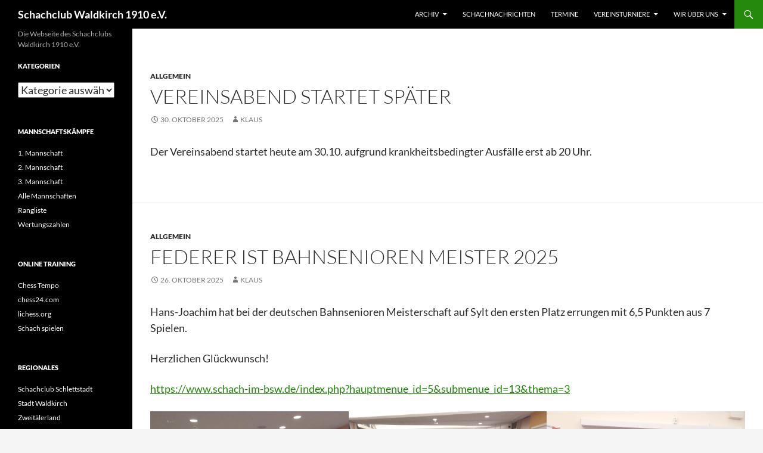

--- FILE ---
content_type: text/html; charset=UTF-8
request_url: http://www.schachclub-waldkirch.de/
body_size: 15157
content:
<!DOCTYPE html>
<!--[if IE 7]>
<html class="ie ie7" lang="de">
<![endif]-->
<!--[if IE 8]>
<html class="ie ie8" lang="de">
<![endif]-->
<!--[if !(IE 7) & !(IE 8)]><!-->
<html lang="de">
<!--<![endif]-->
<head>
	<meta charset="UTF-8">
	<meta name="viewport" content="width=device-width, initial-scale=1.0">
	<title>Schachclub Waldkirch 1910 e.V. | Die Webseite des Schachclubs Waldkirch 1910 e.V.</title>
	<link rel="profile" href="https://gmpg.org/xfn/11">
	<link rel="pingback" href="http://www.schachclub-waldkirch.de/xmlrpc.php">
	<!--[if lt IE 9]>
	<script src="http://www.schachclub-waldkirch.de/wp-content/themes/twentyfourteen/js/html5.js?ver=3.7.0"></script>
	<![endif]-->
	<meta name='robots' content='max-image-preview:large' />
	<style>img:is([sizes="auto" i], [sizes^="auto," i]) { contain-intrinsic-size: 3000px 1500px }</style>
	<link rel='dns-prefetch' href='//www.schachclub-waldkirch.de' />
<link rel="alternate" type="application/rss+xml" title="Schachclub Waldkirch 1910 e.V. &raquo; Feed" href="http://www.schachclub-waldkirch.de/feed/" />
<link rel="alternate" type="application/rss+xml" title="Schachclub Waldkirch 1910 e.V. &raquo; Kommentar-Feed" href="http://www.schachclub-waldkirch.de/comments/feed/" />
<script>
window._wpemojiSettings = {"baseUrl":"https:\/\/s.w.org\/images\/core\/emoji\/16.0.1\/72x72\/","ext":".png","svgUrl":"https:\/\/s.w.org\/images\/core\/emoji\/16.0.1\/svg\/","svgExt":".svg","source":{"concatemoji":"http:\/\/www.schachclub-waldkirch.de\/wp-includes\/js\/wp-emoji-release.min.js?ver=6.8.3"}};
/*! This file is auto-generated */
!function(s,n){var o,i,e;function c(e){try{var t={supportTests:e,timestamp:(new Date).valueOf()};sessionStorage.setItem(o,JSON.stringify(t))}catch(e){}}function p(e,t,n){e.clearRect(0,0,e.canvas.width,e.canvas.height),e.fillText(t,0,0);var t=new Uint32Array(e.getImageData(0,0,e.canvas.width,e.canvas.height).data),a=(e.clearRect(0,0,e.canvas.width,e.canvas.height),e.fillText(n,0,0),new Uint32Array(e.getImageData(0,0,e.canvas.width,e.canvas.height).data));return t.every(function(e,t){return e===a[t]})}function u(e,t){e.clearRect(0,0,e.canvas.width,e.canvas.height),e.fillText(t,0,0);for(var n=e.getImageData(16,16,1,1),a=0;a<n.data.length;a++)if(0!==n.data[a])return!1;return!0}function f(e,t,n,a){switch(t){case"flag":return n(e,"\ud83c\udff3\ufe0f\u200d\u26a7\ufe0f","\ud83c\udff3\ufe0f\u200b\u26a7\ufe0f")?!1:!n(e,"\ud83c\udde8\ud83c\uddf6","\ud83c\udde8\u200b\ud83c\uddf6")&&!n(e,"\ud83c\udff4\udb40\udc67\udb40\udc62\udb40\udc65\udb40\udc6e\udb40\udc67\udb40\udc7f","\ud83c\udff4\u200b\udb40\udc67\u200b\udb40\udc62\u200b\udb40\udc65\u200b\udb40\udc6e\u200b\udb40\udc67\u200b\udb40\udc7f");case"emoji":return!a(e,"\ud83e\udedf")}return!1}function g(e,t,n,a){var r="undefined"!=typeof WorkerGlobalScope&&self instanceof WorkerGlobalScope?new OffscreenCanvas(300,150):s.createElement("canvas"),o=r.getContext("2d",{willReadFrequently:!0}),i=(o.textBaseline="top",o.font="600 32px Arial",{});return e.forEach(function(e){i[e]=t(o,e,n,a)}),i}function t(e){var t=s.createElement("script");t.src=e,t.defer=!0,s.head.appendChild(t)}"undefined"!=typeof Promise&&(o="wpEmojiSettingsSupports",i=["flag","emoji"],n.supports={everything:!0,everythingExceptFlag:!0},e=new Promise(function(e){s.addEventListener("DOMContentLoaded",e,{once:!0})}),new Promise(function(t){var n=function(){try{var e=JSON.parse(sessionStorage.getItem(o));if("object"==typeof e&&"number"==typeof e.timestamp&&(new Date).valueOf()<e.timestamp+604800&&"object"==typeof e.supportTests)return e.supportTests}catch(e){}return null}();if(!n){if("undefined"!=typeof Worker&&"undefined"!=typeof OffscreenCanvas&&"undefined"!=typeof URL&&URL.createObjectURL&&"undefined"!=typeof Blob)try{var e="postMessage("+g.toString()+"("+[JSON.stringify(i),f.toString(),p.toString(),u.toString()].join(",")+"));",a=new Blob([e],{type:"text/javascript"}),r=new Worker(URL.createObjectURL(a),{name:"wpTestEmojiSupports"});return void(r.onmessage=function(e){c(n=e.data),r.terminate(),t(n)})}catch(e){}c(n=g(i,f,p,u))}t(n)}).then(function(e){for(var t in e)n.supports[t]=e[t],n.supports.everything=n.supports.everything&&n.supports[t],"flag"!==t&&(n.supports.everythingExceptFlag=n.supports.everythingExceptFlag&&n.supports[t]);n.supports.everythingExceptFlag=n.supports.everythingExceptFlag&&!n.supports.flag,n.DOMReady=!1,n.readyCallback=function(){n.DOMReady=!0}}).then(function(){return e}).then(function(){var e;n.supports.everything||(n.readyCallback(),(e=n.source||{}).concatemoji?t(e.concatemoji):e.wpemoji&&e.twemoji&&(t(e.twemoji),t(e.wpemoji)))}))}((window,document),window._wpemojiSettings);
</script>
<style id='wp-emoji-styles-inline-css'>

	img.wp-smiley, img.emoji {
		display: inline !important;
		border: none !important;
		box-shadow: none !important;
		height: 1em !important;
		width: 1em !important;
		margin: 0 0.07em !important;
		vertical-align: -0.1em !important;
		background: none !important;
		padding: 0 !important;
	}
</style>
<link rel='stylesheet' id='wp-block-library-css' href='http://www.schachclub-waldkirch.de/wp-includes/css/dist/block-library/style.min.css?ver=6.8.3' media='all' />
<style id='wp-block-library-theme-inline-css'>
.wp-block-audio :where(figcaption){color:#555;font-size:13px;text-align:center}.is-dark-theme .wp-block-audio :where(figcaption){color:#ffffffa6}.wp-block-audio{margin:0 0 1em}.wp-block-code{border:1px solid #ccc;border-radius:4px;font-family:Menlo,Consolas,monaco,monospace;padding:.8em 1em}.wp-block-embed :where(figcaption){color:#555;font-size:13px;text-align:center}.is-dark-theme .wp-block-embed :where(figcaption){color:#ffffffa6}.wp-block-embed{margin:0 0 1em}.blocks-gallery-caption{color:#555;font-size:13px;text-align:center}.is-dark-theme .blocks-gallery-caption{color:#ffffffa6}:root :where(.wp-block-image figcaption){color:#555;font-size:13px;text-align:center}.is-dark-theme :root :where(.wp-block-image figcaption){color:#ffffffa6}.wp-block-image{margin:0 0 1em}.wp-block-pullquote{border-bottom:4px solid;border-top:4px solid;color:currentColor;margin-bottom:1.75em}.wp-block-pullquote cite,.wp-block-pullquote footer,.wp-block-pullquote__citation{color:currentColor;font-size:.8125em;font-style:normal;text-transform:uppercase}.wp-block-quote{border-left:.25em solid;margin:0 0 1.75em;padding-left:1em}.wp-block-quote cite,.wp-block-quote footer{color:currentColor;font-size:.8125em;font-style:normal;position:relative}.wp-block-quote:where(.has-text-align-right){border-left:none;border-right:.25em solid;padding-left:0;padding-right:1em}.wp-block-quote:where(.has-text-align-center){border:none;padding-left:0}.wp-block-quote.is-large,.wp-block-quote.is-style-large,.wp-block-quote:where(.is-style-plain){border:none}.wp-block-search .wp-block-search__label{font-weight:700}.wp-block-search__button{border:1px solid #ccc;padding:.375em .625em}:where(.wp-block-group.has-background){padding:1.25em 2.375em}.wp-block-separator.has-css-opacity{opacity:.4}.wp-block-separator{border:none;border-bottom:2px solid;margin-left:auto;margin-right:auto}.wp-block-separator.has-alpha-channel-opacity{opacity:1}.wp-block-separator:not(.is-style-wide):not(.is-style-dots){width:100px}.wp-block-separator.has-background:not(.is-style-dots){border-bottom:none;height:1px}.wp-block-separator.has-background:not(.is-style-wide):not(.is-style-dots){height:2px}.wp-block-table{margin:0 0 1em}.wp-block-table td,.wp-block-table th{word-break:normal}.wp-block-table :where(figcaption){color:#555;font-size:13px;text-align:center}.is-dark-theme .wp-block-table :where(figcaption){color:#ffffffa6}.wp-block-video :where(figcaption){color:#555;font-size:13px;text-align:center}.is-dark-theme .wp-block-video :where(figcaption){color:#ffffffa6}.wp-block-video{margin:0 0 1em}:root :where(.wp-block-template-part.has-background){margin-bottom:0;margin-top:0;padding:1.25em 2.375em}
</style>
<style id='classic-theme-styles-inline-css'>
/*! This file is auto-generated */
.wp-block-button__link{color:#fff;background-color:#32373c;border-radius:9999px;box-shadow:none;text-decoration:none;padding:calc(.667em + 2px) calc(1.333em + 2px);font-size:1.125em}.wp-block-file__button{background:#32373c;color:#fff;text-decoration:none}
</style>
<style id='global-styles-inline-css'>
:root{--wp--preset--aspect-ratio--square: 1;--wp--preset--aspect-ratio--4-3: 4/3;--wp--preset--aspect-ratio--3-4: 3/4;--wp--preset--aspect-ratio--3-2: 3/2;--wp--preset--aspect-ratio--2-3: 2/3;--wp--preset--aspect-ratio--16-9: 16/9;--wp--preset--aspect-ratio--9-16: 9/16;--wp--preset--color--black: #000;--wp--preset--color--cyan-bluish-gray: #abb8c3;--wp--preset--color--white: #fff;--wp--preset--color--pale-pink: #f78da7;--wp--preset--color--vivid-red: #cf2e2e;--wp--preset--color--luminous-vivid-orange: #ff6900;--wp--preset--color--luminous-vivid-amber: #fcb900;--wp--preset--color--light-green-cyan: #7bdcb5;--wp--preset--color--vivid-green-cyan: #00d084;--wp--preset--color--pale-cyan-blue: #8ed1fc;--wp--preset--color--vivid-cyan-blue: #0693e3;--wp--preset--color--vivid-purple: #9b51e0;--wp--preset--color--green: #24890d;--wp--preset--color--dark-gray: #2b2b2b;--wp--preset--color--medium-gray: #767676;--wp--preset--color--light-gray: #f5f5f5;--wp--preset--gradient--vivid-cyan-blue-to-vivid-purple: linear-gradient(135deg,rgba(6,147,227,1) 0%,rgb(155,81,224) 100%);--wp--preset--gradient--light-green-cyan-to-vivid-green-cyan: linear-gradient(135deg,rgb(122,220,180) 0%,rgb(0,208,130) 100%);--wp--preset--gradient--luminous-vivid-amber-to-luminous-vivid-orange: linear-gradient(135deg,rgba(252,185,0,1) 0%,rgba(255,105,0,1) 100%);--wp--preset--gradient--luminous-vivid-orange-to-vivid-red: linear-gradient(135deg,rgba(255,105,0,1) 0%,rgb(207,46,46) 100%);--wp--preset--gradient--very-light-gray-to-cyan-bluish-gray: linear-gradient(135deg,rgb(238,238,238) 0%,rgb(169,184,195) 100%);--wp--preset--gradient--cool-to-warm-spectrum: linear-gradient(135deg,rgb(74,234,220) 0%,rgb(151,120,209) 20%,rgb(207,42,186) 40%,rgb(238,44,130) 60%,rgb(251,105,98) 80%,rgb(254,248,76) 100%);--wp--preset--gradient--blush-light-purple: linear-gradient(135deg,rgb(255,206,236) 0%,rgb(152,150,240) 100%);--wp--preset--gradient--blush-bordeaux: linear-gradient(135deg,rgb(254,205,165) 0%,rgb(254,45,45) 50%,rgb(107,0,62) 100%);--wp--preset--gradient--luminous-dusk: linear-gradient(135deg,rgb(255,203,112) 0%,rgb(199,81,192) 50%,rgb(65,88,208) 100%);--wp--preset--gradient--pale-ocean: linear-gradient(135deg,rgb(255,245,203) 0%,rgb(182,227,212) 50%,rgb(51,167,181) 100%);--wp--preset--gradient--electric-grass: linear-gradient(135deg,rgb(202,248,128) 0%,rgb(113,206,126) 100%);--wp--preset--gradient--midnight: linear-gradient(135deg,rgb(2,3,129) 0%,rgb(40,116,252) 100%);--wp--preset--font-size--small: 13px;--wp--preset--font-size--medium: 20px;--wp--preset--font-size--large: 36px;--wp--preset--font-size--x-large: 42px;--wp--preset--spacing--20: 0.44rem;--wp--preset--spacing--30: 0.67rem;--wp--preset--spacing--40: 1rem;--wp--preset--spacing--50: 1.5rem;--wp--preset--spacing--60: 2.25rem;--wp--preset--spacing--70: 3.38rem;--wp--preset--spacing--80: 5.06rem;--wp--preset--shadow--natural: 6px 6px 9px rgba(0, 0, 0, 0.2);--wp--preset--shadow--deep: 12px 12px 50px rgba(0, 0, 0, 0.4);--wp--preset--shadow--sharp: 6px 6px 0px rgba(0, 0, 0, 0.2);--wp--preset--shadow--outlined: 6px 6px 0px -3px rgba(255, 255, 255, 1), 6px 6px rgba(0, 0, 0, 1);--wp--preset--shadow--crisp: 6px 6px 0px rgba(0, 0, 0, 1);}:where(.is-layout-flex){gap: 0.5em;}:where(.is-layout-grid){gap: 0.5em;}body .is-layout-flex{display: flex;}.is-layout-flex{flex-wrap: wrap;align-items: center;}.is-layout-flex > :is(*, div){margin: 0;}body .is-layout-grid{display: grid;}.is-layout-grid > :is(*, div){margin: 0;}:where(.wp-block-columns.is-layout-flex){gap: 2em;}:where(.wp-block-columns.is-layout-grid){gap: 2em;}:where(.wp-block-post-template.is-layout-flex){gap: 1.25em;}:where(.wp-block-post-template.is-layout-grid){gap: 1.25em;}.has-black-color{color: var(--wp--preset--color--black) !important;}.has-cyan-bluish-gray-color{color: var(--wp--preset--color--cyan-bluish-gray) !important;}.has-white-color{color: var(--wp--preset--color--white) !important;}.has-pale-pink-color{color: var(--wp--preset--color--pale-pink) !important;}.has-vivid-red-color{color: var(--wp--preset--color--vivid-red) !important;}.has-luminous-vivid-orange-color{color: var(--wp--preset--color--luminous-vivid-orange) !important;}.has-luminous-vivid-amber-color{color: var(--wp--preset--color--luminous-vivid-amber) !important;}.has-light-green-cyan-color{color: var(--wp--preset--color--light-green-cyan) !important;}.has-vivid-green-cyan-color{color: var(--wp--preset--color--vivid-green-cyan) !important;}.has-pale-cyan-blue-color{color: var(--wp--preset--color--pale-cyan-blue) !important;}.has-vivid-cyan-blue-color{color: var(--wp--preset--color--vivid-cyan-blue) !important;}.has-vivid-purple-color{color: var(--wp--preset--color--vivid-purple) !important;}.has-black-background-color{background-color: var(--wp--preset--color--black) !important;}.has-cyan-bluish-gray-background-color{background-color: var(--wp--preset--color--cyan-bluish-gray) !important;}.has-white-background-color{background-color: var(--wp--preset--color--white) !important;}.has-pale-pink-background-color{background-color: var(--wp--preset--color--pale-pink) !important;}.has-vivid-red-background-color{background-color: var(--wp--preset--color--vivid-red) !important;}.has-luminous-vivid-orange-background-color{background-color: var(--wp--preset--color--luminous-vivid-orange) !important;}.has-luminous-vivid-amber-background-color{background-color: var(--wp--preset--color--luminous-vivid-amber) !important;}.has-light-green-cyan-background-color{background-color: var(--wp--preset--color--light-green-cyan) !important;}.has-vivid-green-cyan-background-color{background-color: var(--wp--preset--color--vivid-green-cyan) !important;}.has-pale-cyan-blue-background-color{background-color: var(--wp--preset--color--pale-cyan-blue) !important;}.has-vivid-cyan-blue-background-color{background-color: var(--wp--preset--color--vivid-cyan-blue) !important;}.has-vivid-purple-background-color{background-color: var(--wp--preset--color--vivid-purple) !important;}.has-black-border-color{border-color: var(--wp--preset--color--black) !important;}.has-cyan-bluish-gray-border-color{border-color: var(--wp--preset--color--cyan-bluish-gray) !important;}.has-white-border-color{border-color: var(--wp--preset--color--white) !important;}.has-pale-pink-border-color{border-color: var(--wp--preset--color--pale-pink) !important;}.has-vivid-red-border-color{border-color: var(--wp--preset--color--vivid-red) !important;}.has-luminous-vivid-orange-border-color{border-color: var(--wp--preset--color--luminous-vivid-orange) !important;}.has-luminous-vivid-amber-border-color{border-color: var(--wp--preset--color--luminous-vivid-amber) !important;}.has-light-green-cyan-border-color{border-color: var(--wp--preset--color--light-green-cyan) !important;}.has-vivid-green-cyan-border-color{border-color: var(--wp--preset--color--vivid-green-cyan) !important;}.has-pale-cyan-blue-border-color{border-color: var(--wp--preset--color--pale-cyan-blue) !important;}.has-vivid-cyan-blue-border-color{border-color: var(--wp--preset--color--vivid-cyan-blue) !important;}.has-vivid-purple-border-color{border-color: var(--wp--preset--color--vivid-purple) !important;}.has-vivid-cyan-blue-to-vivid-purple-gradient-background{background: var(--wp--preset--gradient--vivid-cyan-blue-to-vivid-purple) !important;}.has-light-green-cyan-to-vivid-green-cyan-gradient-background{background: var(--wp--preset--gradient--light-green-cyan-to-vivid-green-cyan) !important;}.has-luminous-vivid-amber-to-luminous-vivid-orange-gradient-background{background: var(--wp--preset--gradient--luminous-vivid-amber-to-luminous-vivid-orange) !important;}.has-luminous-vivid-orange-to-vivid-red-gradient-background{background: var(--wp--preset--gradient--luminous-vivid-orange-to-vivid-red) !important;}.has-very-light-gray-to-cyan-bluish-gray-gradient-background{background: var(--wp--preset--gradient--very-light-gray-to-cyan-bluish-gray) !important;}.has-cool-to-warm-spectrum-gradient-background{background: var(--wp--preset--gradient--cool-to-warm-spectrum) !important;}.has-blush-light-purple-gradient-background{background: var(--wp--preset--gradient--blush-light-purple) !important;}.has-blush-bordeaux-gradient-background{background: var(--wp--preset--gradient--blush-bordeaux) !important;}.has-luminous-dusk-gradient-background{background: var(--wp--preset--gradient--luminous-dusk) !important;}.has-pale-ocean-gradient-background{background: var(--wp--preset--gradient--pale-ocean) !important;}.has-electric-grass-gradient-background{background: var(--wp--preset--gradient--electric-grass) !important;}.has-midnight-gradient-background{background: var(--wp--preset--gradient--midnight) !important;}.has-small-font-size{font-size: var(--wp--preset--font-size--small) !important;}.has-medium-font-size{font-size: var(--wp--preset--font-size--medium) !important;}.has-large-font-size{font-size: var(--wp--preset--font-size--large) !important;}.has-x-large-font-size{font-size: var(--wp--preset--font-size--x-large) !important;}
:where(.wp-block-post-template.is-layout-flex){gap: 1.25em;}:where(.wp-block-post-template.is-layout-grid){gap: 1.25em;}
:where(.wp-block-columns.is-layout-flex){gap: 2em;}:where(.wp-block-columns.is-layout-grid){gap: 2em;}
:root :where(.wp-block-pullquote){font-size: 1.5em;line-height: 1.6;}
</style>
<link rel='stylesheet' id='thickbox.css-css' href='http://www.schachclub-waldkirch.de/wp-includes/js/thickbox/thickbox.css?ver=1.0' media='all' />
<link rel='stylesheet' id='dashicons-css' href='http://www.schachclub-waldkirch.de/wp-includes/css/dashicons.min.css?ver=6.8.3' media='all' />
<link rel='stylesheet' id='thickbox-css' href='http://www.schachclub-waldkirch.de/wp-includes/js/thickbox/thickbox.css?ver=6.8.3' media='all' />
<link rel='stylesheet' id='twentyfourteen-lato-css' href='http://www.schachclub-waldkirch.de/wp-content/themes/twentyfourteen/fonts/font-lato.css?ver=20230328' media='all' />
<link rel='stylesheet' id='genericons-css' href='http://www.schachclub-waldkirch.de/wp-content/themes/twentyfourteen/genericons/genericons.css?ver=3.0.3' media='all' />
<link rel='stylesheet' id='twentyfourteen-style-css' href='http://www.schachclub-waldkirch.de/wp-content/themes/twentyfourteen/style.css?ver=20250715' media='all' />
<link rel='stylesheet' id='twentyfourteen-block-style-css' href='http://www.schachclub-waldkirch.de/wp-content/themes/twentyfourteen/css/blocks.css?ver=20250715' media='all' />
<!--[if lt IE 9]>
<link rel='stylesheet' id='twentyfourteen-ie-css' href='http://www.schachclub-waldkirch.de/wp-content/themes/twentyfourteen/css/ie.css?ver=20140711' media='all' />
<![endif]-->
<script src="http://www.schachclub-waldkirch.de/wp-includes/js/jquery/jquery.min.js?ver=3.7.1" id="jquery-core-js"></script>
<script src="http://www.schachclub-waldkirch.de/wp-includes/js/jquery/jquery-migrate.min.js?ver=3.4.1" id="jquery-migrate-js"></script>
<script src="http://www.schachclub-waldkirch.de/wp-content/themes/twentyfourteen/js/functions.js?ver=20230526" id="twentyfourteen-script-js" defer data-wp-strategy="defer"></script>
<script src="http://www.schachclub-waldkirch.de/wp-content/plugins/spider-event-calendar/elements/calendar.js?ver=1.5.65" id="Calendar-js"></script>
<script src="http://www.schachclub-waldkirch.de/wp-content/plugins/spider-event-calendar/elements/calendar-setup.js?ver=1.5.65" id="calendar-setup-js"></script>
<script src="http://www.schachclub-waldkirch.de/wp-content/plugins/spider-event-calendar/elements/calendar_function.js?ver=1.5.65" id="calendar_function-js"></script>
<link rel="https://api.w.org/" href="http://www.schachclub-waldkirch.de/wp-json/" /><link rel="EditURI" type="application/rsd+xml" title="RSD" href="http://www.schachclub-waldkirch.de/xmlrpc.php?rsd" />
<meta name="generator" content="WordPress 6.8.3" />
  <script>
    var xx_cal_xx = '&';
  </script>
  		<style id="wp-custom-css">
			.site {
  max-width: 1920px;
  margin: 0 auto;
}

.site-header {
  max-width: 1920px;
}

.site-content .entry-header,
.site-content .entry-content,
.site-content .entry-summary,
.site-content .entry-meta,
.page-content,
.hentry {
  max-width: 100%;
}

body, button, input, select, textarea {
    font-size: 18px; /* Wählen Sie hier die gewünschte Größe */
}

h1 {
    font-size: 28px; /* Beispiel für die Vergrößerung von h1 */
}

/* Fügen Sie weitere Elemente hinzu, die Sie ändern möchten */		</style>
		</head>

<body class="home blog wp-embed-responsive wp-theme-twentyfourteen group-blog masthead-fixed list-view full-width grid">
<a class="screen-reader-text skip-link" href="#content">
	Zum Inhalt springen</a>
<div id="page" class="hfeed site">
		
	<header id="masthead" class="site-header">
		<div class="header-main">
			<h1 class="site-title"><a href="http://www.schachclub-waldkirch.de/" rel="home" aria-current="page">Schachclub Waldkirch 1910 e.V.</a></h1>

			<div class="search-toggle">
				<a href="#search-container" class="screen-reader-text" aria-expanded="false" aria-controls="search-container">
					Suchen				</a>
			</div>

			<nav id="primary-navigation" class="site-navigation primary-navigation">
				<button class="menu-toggle">Primäres Menü</button>
				<div id="primary-menu" class="nav-menu"><ul>
<li class="page_item page-item-1016 page_item_has_children"><a href="http://www.schachclub-waldkirch.de/archiv/">Archiv</a>
<ul class='children'>
	<li class="page_item page-item-1019 page_item_has_children"><a href="http://www.schachclub-waldkirch.de/archiv/2010-2/">2010</a>
	<ul class='children'>
		<li class="page_item page-item-1022"><a href="http://www.schachclub-waldkirch.de/archiv/2010-2/vereinsturnier/">Willy Reiser Turnier</a></li>
		<li class="page_item page-item-1027"><a href="http://www.schachclub-waldkirch.de/archiv/2010-2/vereinspokal-1011/">Karl Krieg Pokal</a></li>
		<li class="page_item page-item-1014"><a href="http://www.schachclub-waldkirch.de/archiv/2010-2/blitzschach-1011-dieter-reiser-pokal/">Dieter Reiser Pokal</a></li>
		<li class="page_item page-item-1033"><a href="http://www.schachclub-waldkirch.de/archiv/2010-2/schnellschach-1011/">Josef Thoma Turnier</a></li>
		<li class="page_item page-item-1024"><a href="http://www.schachclub-waldkirch.de/archiv/2010-2/elztalpokal/">Elztalpokal 10/11</a></li>
	</ul>
</li>
	<li class="page_item page-item-1467 page_item_has_children"><a href="http://www.schachclub-waldkirch.de/archiv/2011-2/">2011</a>
	<ul class='children'>
		<li class="page_item page-item-37"><a href="http://www.schachclub-waldkirch.de/archiv/2011-2/blitzschach/">Blitzschach 11/12</a></li>
		<li class="page_item page-item-44"><a href="http://www.schachclub-waldkirch.de/archiv/2011-2/elztalpokal/">Elztalpokal 11/12</a></li>
		<li class="page_item page-item-1106"><a href="http://www.schachclub-waldkirch.de/archiv/2011-2/jugendelztalpokal-20112012/">Jugendelztalpokal 11/12</a></li>
		<li class="page_item page-item-41"><a href="http://www.schachclub-waldkirch.de/archiv/2011-2/schnellschach/">Schnellschach 11/12</a></li>
		<li class="page_item page-item-27"><a href="http://www.schachclub-waldkirch.de/archiv/2011-2/vereinsmeisterschaft/">Vereinsmeisterschaft 11/12</a></li>
		<li class="page_item page-item-33"><a href="http://www.schachclub-waldkirch.de/archiv/2011-2/vereinspokal/">Vereinspokal 11/12</a></li>
	</ul>
</li>
	<li class="page_item page-item-1792 page_item_has_children"><a href="http://www.schachclub-waldkirch.de/archiv/2012-2/">2012</a>
	<ul class='children'>
		<li class="page_item page-item-1469"><a href="http://www.schachclub-waldkirch.de/archiv/2012-2/bltizschach-1213/">Blitzschach 12/13</a></li>
		<li class="page_item page-item-1473"><a href="http://www.schachclub-waldkirch.de/archiv/2012-2/elztalpokal-1213/">Elztalpokal 12/13</a></li>
		<li class="page_item page-item-1478"><a href="http://www.schachclub-waldkirch.de/archiv/2012-2/schenllschach-1213/">Schnellschach 12/13</a></li>
		<li class="page_item page-item-1482"><a href="http://www.schachclub-waldkirch.de/archiv/2012-2/vereinsmeisterschaft-1213/">Vereinsmeisterschaft 12/13</a></li>
		<li class="page_item page-item-1485"><a href="http://www.schachclub-waldkirch.de/archiv/2012-2/vereinspokal-1213/">Vereinspokal 12/13</a></li>
	</ul>
</li>
	<li class="page_item page-item-2035 page_item_has_children"><a href="http://www.schachclub-waldkirch.de/archiv/2013-2/">2013</a>
	<ul class='children'>
		<li class="page_item page-item-1800"><a href="http://www.schachclub-waldkirch.de/archiv/2013-2/blitzschach-1314/">Blitzschach 13/14</a></li>
		<li class="page_item page-item-1802"><a href="http://www.schachclub-waldkirch.de/archiv/2013-2/elztalpokal-1314/">Elztalpokal 13/14</a></li>
		<li class="page_item page-item-1804"><a href="http://www.schachclub-waldkirch.de/archiv/2013-2/vereinsmeisterschaft-1314/">Vereinsmeisterschaft 13/14</a></li>
		<li class="page_item page-item-1806"><a href="http://www.schachclub-waldkirch.de/archiv/2013-2/vereinspokal-1314/">Vereinspokal 13/14</a></li>
	</ul>
</li>
	<li class="page_item page-item-2154 page_item_has_children"><a href="http://www.schachclub-waldkirch.de/archiv/2014-2/">2014</a>
	<ul class='children'>
		<li class="page_item page-item-2037"><a href="http://www.schachclub-waldkirch.de/archiv/2014-2/blitzschach-1415/">Blitzschach 14/15</a></li>
		<li class="page_item page-item-2039"><a href="http://www.schachclub-waldkirch.de/archiv/2014-2/elztalpokal-1415/">Elztalpokal 14/15</a></li>
		<li class="page_item page-item-2041"><a href="http://www.schachclub-waldkirch.de/archiv/2014-2/vereinsmeisterschaft-1415/">Vereinsmeisterschaft 14/15</a></li>
		<li class="page_item page-item-2043"><a href="http://www.schachclub-waldkirch.de/archiv/2014-2/vereinspokal-1415/">Vereinspokal 14/15</a></li>
	</ul>
</li>
	<li class="page_item page-item-2298 page_item_has_children"><a href="http://www.schachclub-waldkirch.de/archiv/2015-2/">2015</a>
	<ul class='children'>
		<li class="page_item page-item-2158"><a href="http://www.schachclub-waldkirch.de/archiv/2015-2/blitzschach-1516/">Blitzschach 15/16</a></li>
		<li class="page_item page-item-2160"><a href="http://www.schachclub-waldkirch.de/archiv/2015-2/elztalpokal-1516/">Elztalpokal 15/16</a></li>
		<li class="page_item page-item-2156"><a href="http://www.schachclub-waldkirch.de/archiv/2015-2/vereinsmeisterschaft-1516/">Vereinsmeisterschaft 15/16</a></li>
		<li class="page_item page-item-2162"><a href="http://www.schachclub-waldkirch.de/archiv/2015-2/vereinspokal-1516/">Vereinspokal 15/16</a></li>
	</ul>
</li>
	<li class="page_item page-item-2404 page_item_has_children"><a href="http://www.schachclub-waldkirch.de/archiv/2016-2/">2016</a>
	<ul class='children'>
		<li class="page_item page-item-2300"><a href="http://www.schachclub-waldkirch.de/archiv/2016-2/blitzschach-1617/">Blitzschach 16/17</a></li>
		<li class="page_item page-item-2302"><a href="http://www.schachclub-waldkirch.de/archiv/2016-2/elztalpokal-1617/">Elztalpokal 16/17</a></li>
		<li class="page_item page-item-2304"><a href="http://www.schachclub-waldkirch.de/archiv/2016-2/vereinsmeisterschaft-1617/">Vereinsmeisterschaft 16/17</a></li>
		<li class="page_item page-item-2306"><a href="http://www.schachclub-waldkirch.de/archiv/2016-2/vereinspokal-1617/">Vereinspokal 16/17</a></li>
	</ul>
</li>
	<li class="page_item page-item-2525 page_item_has_children"><a href="http://www.schachclub-waldkirch.de/archiv/2017-2/">2017</a>
	<ul class='children'>
		<li class="page_item page-item-2400"><a href="http://www.schachclub-waldkirch.de/archiv/2017-2/elztalpokal-1718/">Elztalpokal 17/18</a></li>
		<li class="page_item page-item-2396"><a href="http://www.schachclub-waldkirch.de/archiv/2017-2/vereinsmeisterschaft-1718/">Vereinsmeisterschaft 17/18</a></li>
	</ul>
</li>
	<li class="page_item page-item-2666 page_item_has_children"><a href="http://www.schachclub-waldkirch.de/archiv/2018-2/">2018</a>
	<ul class='children'>
		<li class="page_item page-item-2527"><a href="http://www.schachclub-waldkirch.de/archiv/2018-2/vereinsmeisterschaft-18-19/">Vereinsmeisterschaft 18/19</a></li>
		<li class="page_item page-item-2533"><a href="http://www.schachclub-waldkirch.de/archiv/2018-2/vereinspokal-18-19/">Vereinspokal 18/19</a></li>
	</ul>
</li>
	<li class="page_item page-item-104"><a href="http://www.schachclub-waldkirch.de/archiv/schnellschach-open/">Schnellschach Open</a></li>
</ul>
</li>
<li class="page_item page-item-123"><a href="http://www.schachclub-waldkirch.de/schachnachrichten/">Schachnachrichten</a></li>
<li class="page_item page-item-2054"><a href="http://www.schachclub-waldkirch.de/terminplan/">Termine</a></li>
<li class="page_item page-item-76 page_item_has_children"><a href="http://www.schachclub-waldkirch.de/vereinsturniere/">Vereinsturniere</a>
<ul class='children'>
	<li class="page_item page-item-2531"><a href="http://www.schachclub-waldkirch.de/vereinsturniere/blitzschach-19-20/">Dieter Reiser Pokal</a></li>
	<li class="page_item page-item-2848"><a href="http://www.schachclub-waldkirch.de/vereinsturniere/elztalpokal/">Elztalpokal</a></li>
	<li class="page_item page-item-2529"><a href="http://www.schachclub-waldkirch.de/vereinsturniere/elztalpokal-19-20/">Josef Thoma Turnier</a></li>
	<li class="page_item page-item-2671"><a href="http://www.schachclub-waldkirch.de/vereinsturniere/vereinspokal-19-20/">Karl Krieg Pokal</a></li>
	<li class="page_item page-item-2668"><a href="http://www.schachclub-waldkirch.de/vereinsturniere/vereinsmeisterschaft-19-20/">Willy Reiser Turnier</a></li>
</ul>
</li>
<li class="page_item page-item-4 page_item_has_children"><a href="http://www.schachclub-waldkirch.de/wir-uber-uns/">Wir über uns</a>
<ul class='children'>
	<li class="page_item page-item-54"><a href="http://www.schachclub-waldkirch.de/wir-uber-uns/chronik/">Chronik von 2010</a></li>
	<li class="page_item page-item-2493"><a href="http://www.schachclub-waldkirch.de/wir-uber-uns/datenschutzerklaerung/">Datenschutzerklärung</a></li>
	<li class="page_item page-item-14"><a href="http://www.schachclub-waldkirch.de/wir-uber-uns/impressum/">Impressum</a></li>
	<li class="page_item page-item-305"><a href="http://www.schachclub-waldkirch.de/wir-uber-uns/spiellokale/">Spiellokale</a></li>
	<li class="page_item page-item-2853"><a href="http://www.schachclub-waldkirch.de/wir-uber-uns/vorstandschaft/">Vorstandschaft</a></li>
	<li class="page_item page-item-2806"><a href="http://www.schachclub-waldkirch.de/wir-uber-uns/chronik-als-html-alte-version/">Chronik als HTML (alte Version)</a></li>
</ul>
</li>
</ul></div>
			</nav>
		</div>

		<div id="search-container" class="search-box-wrapper hide">
			<div class="search-box">
				<form role="search" method="get" class="search-form" action="http://www.schachclub-waldkirch.de/">
				<label>
					<span class="screen-reader-text">Suche nach:</span>
					<input type="search" class="search-field" placeholder="Suchen …" value="" name="s" />
				</label>
				<input type="submit" class="search-submit" value="Suchen" />
			</form>			</div>
		</div>
	</header><!-- #masthead -->

	<div id="main" class="site-main">

<div id="main-content" class="main-content">


	<div id="primary" class="content-area">
		<div id="content" class="site-content" role="main">

		
<article id="post-3025" class="post-3025 post type-post status-publish format-standard hentry category-allgemein">
	
	<header class="entry-header">
				<div class="entry-meta">
			<span class="cat-links"><a href="http://www.schachclub-waldkirch.de/category/allgemein/" rel="category tag">Allgemein</a></span>
		</div>
			<h1 class="entry-title"><a href="http://www.schachclub-waldkirch.de/vereinsabend-startet-spaeter/" rel="bookmark">Vereinsabend startet später</a></h1>
		<div class="entry-meta">
			<span class="entry-date"><a href="http://www.schachclub-waldkirch.de/vereinsabend-startet-spaeter/" rel="bookmark"><time class="entry-date" datetime="2025-10-30T15:48:27+00:00">30. Oktober 2025</time></a></span> <span class="byline"><span class="author vcard"><a class="url fn n" href="http://www.schachclub-waldkirch.de/author/klaus/" rel="author">Klaus</a></span></span>		</div><!-- .entry-meta -->
	</header><!-- .entry-header -->

		<div class="entry-content">
		
<p>Der Vereinsabend startet heute am 30.10. aufgrund krankheitsbedingter Ausfälle erst ab 20 Uhr.</p>
	</div><!-- .entry-content -->
	
	</article><!-- #post-3025 -->

<article id="post-3012" class="post-3012 post type-post status-publish format-standard hentry category-allgemein">
	
	<header class="entry-header">
				<div class="entry-meta">
			<span class="cat-links"><a href="http://www.schachclub-waldkirch.de/category/allgemein/" rel="category tag">Allgemein</a></span>
		</div>
			<h1 class="entry-title"><a href="http://www.schachclub-waldkirch.de/federer-ist-bahnsenioren-meister-2025/" rel="bookmark">Federer ist Bahnsenioren Meister 2025</a></h1>
		<div class="entry-meta">
			<span class="entry-date"><a href="http://www.schachclub-waldkirch.de/federer-ist-bahnsenioren-meister-2025/" rel="bookmark"><time class="entry-date" datetime="2025-10-26T16:33:26+00:00">26. Oktober 2025</time></a></span> <span class="byline"><span class="author vcard"><a class="url fn n" href="http://www.schachclub-waldkirch.de/author/klaus/" rel="author">Klaus</a></span></span>		</div><!-- .entry-meta -->
	</header><!-- .entry-header -->

		<div class="entry-content">
		
<p>Hans-Joachim hat bei der deutschen Bahnsenioren Meisterschaft auf Sylt den ersten Platz errungen mit 6,5 Punkten aus 7 Spielen.</p>



<p>Herzlichen Glückwunsch!</p>



<p><a href="https://www.schach-im-bsw.de/index.php?hauptmenue_id=5&amp;submenue_id=13&amp;thema=3">https://www.schach-im-bsw.de/index.php?hauptmenue_id=5&amp;submenue_id=13&amp;thema=3</a></p>



<figure class="wp-block-gallery has-nested-images columns-default is-cropped wp-block-gallery-1 is-layout-flex wp-block-gallery-is-layout-flex">
<figure class="wp-block-image size-large"><a href="http://www.schachclub-waldkirch.de/wp-content/uploads/2025/10/AbschlussFeier1-1.jpg"><img fetchpriority="high" decoding="async" width="1024" height="1024" data-id="3019" src="http://www.schachclub-waldkirch.de/wp-content/uploads/2025/10/AbschlussFeier1-1-1024x1024.jpg" alt="" class="wp-image-3019" srcset="http://www.schachclub-waldkirch.de/wp-content/uploads/2025/10/AbschlussFeier1-1-1024x1024.jpg 1024w, http://www.schachclub-waldkirch.de/wp-content/uploads/2025/10/AbschlussFeier1-1-300x300.jpg 300w, http://www.schachclub-waldkirch.de/wp-content/uploads/2025/10/AbschlussFeier1-1-150x150.jpg 150w, http://www.schachclub-waldkirch.de/wp-content/uploads/2025/10/AbschlussFeier1-1-768x768.jpg 768w, http://www.schachclub-waldkirch.de/wp-content/uploads/2025/10/AbschlussFeier1-1-1536x1536.jpg 1536w, http://www.schachclub-waldkirch.de/wp-content/uploads/2025/10/AbschlussFeier1-1.jpg 1560w" sizes="(max-width: 1024px) 100vw, 1024px" /></a></figure>



<figure class="wp-block-image size-large"><a href="http://www.schachclub-waldkirch.de/wp-content/uploads/2025/10/AbschlussFeier2.jpg"><img decoding="async" width="1024" height="1024" data-id="3020" src="http://www.schachclub-waldkirch.de/wp-content/uploads/2025/10/AbschlussFeier2-1024x1024.jpg" alt="" class="wp-image-3020" srcset="http://www.schachclub-waldkirch.de/wp-content/uploads/2025/10/AbschlussFeier2-1024x1024.jpg 1024w, http://www.schachclub-waldkirch.de/wp-content/uploads/2025/10/AbschlussFeier2-300x300.jpg 300w, http://www.schachclub-waldkirch.de/wp-content/uploads/2025/10/AbschlussFeier2-150x150.jpg 150w, http://www.schachclub-waldkirch.de/wp-content/uploads/2025/10/AbschlussFeier2-768x768.jpg 768w, http://www.schachclub-waldkirch.de/wp-content/uploads/2025/10/AbschlussFeier2-1536x1536.jpg 1536w, http://www.schachclub-waldkirch.de/wp-content/uploads/2025/10/AbschlussFeier2.jpg 1560w" sizes="(max-width: 1024px) 100vw, 1024px" /></a></figure>



<figure class="wp-block-image size-large"><a href="http://www.schachclub-waldkirch.de/wp-content/uploads/2025/10/SiegerEhrung-1.jpg"><img decoding="async" width="1024" height="1024" data-id="3021" src="http://www.schachclub-waldkirch.de/wp-content/uploads/2025/10/SiegerEhrung-1-1024x1024.jpg" alt="" class="wp-image-3021" srcset="http://www.schachclub-waldkirch.de/wp-content/uploads/2025/10/SiegerEhrung-1-1024x1024.jpg 1024w, http://www.schachclub-waldkirch.de/wp-content/uploads/2025/10/SiegerEhrung-1-300x300.jpg 300w, http://www.schachclub-waldkirch.de/wp-content/uploads/2025/10/SiegerEhrung-1-150x150.jpg 150w, http://www.schachclub-waldkirch.de/wp-content/uploads/2025/10/SiegerEhrung-1-768x768.jpg 768w, http://www.schachclub-waldkirch.de/wp-content/uploads/2025/10/SiegerEhrung-1-1536x1536.jpg 1536w, http://www.schachclub-waldkirch.de/wp-content/uploads/2025/10/SiegerEhrung-1.jpg 1560w" sizes="(max-width: 1024px) 100vw, 1024px" /></a></figure>



<figure class="wp-block-image size-large"><a href="http://www.schachclub-waldkirch.de/wp-content/uploads/2025/10/Sylt-1.jpg"><img loading="lazy" decoding="async" width="1024" height="1024" data-id="3023" src="http://www.schachclub-waldkirch.de/wp-content/uploads/2025/10/Sylt-1-1024x1024.jpg" alt="" class="wp-image-3023" srcset="http://www.schachclub-waldkirch.de/wp-content/uploads/2025/10/Sylt-1-1024x1024.jpg 1024w, http://www.schachclub-waldkirch.de/wp-content/uploads/2025/10/Sylt-1-300x300.jpg 300w, http://www.schachclub-waldkirch.de/wp-content/uploads/2025/10/Sylt-1-150x150.jpg 150w, http://www.schachclub-waldkirch.de/wp-content/uploads/2025/10/Sylt-1-768x768.jpg 768w, http://www.schachclub-waldkirch.de/wp-content/uploads/2025/10/Sylt-1-1536x1536.jpg 1536w, http://www.schachclub-waldkirch.de/wp-content/uploads/2025/10/Sylt-1.jpg 2048w" sizes="auto, (max-width: 1024px) 100vw, 1024px" /></a></figure>



<figure class="wp-block-image size-large"><a href="http://www.schachclub-waldkirch.de/wp-content/uploads/2025/10/Urkunde-1.jpg"><img loading="lazy" decoding="async" width="1024" height="1024" data-id="3022" src="http://www.schachclub-waldkirch.de/wp-content/uploads/2025/10/Urkunde-1-1024x1024.jpg" alt="" class="wp-image-3022" srcset="http://www.schachclub-waldkirch.de/wp-content/uploads/2025/10/Urkunde-1-1024x1024.jpg 1024w, http://www.schachclub-waldkirch.de/wp-content/uploads/2025/10/Urkunde-1-300x300.jpg 300w, http://www.schachclub-waldkirch.de/wp-content/uploads/2025/10/Urkunde-1-150x150.jpg 150w, http://www.schachclub-waldkirch.de/wp-content/uploads/2025/10/Urkunde-1-768x768.jpg 768w, http://www.schachclub-waldkirch.de/wp-content/uploads/2025/10/Urkunde-1-1536x1536.jpg 1536w, http://www.schachclub-waldkirch.de/wp-content/uploads/2025/10/Urkunde-1.jpg 1560w" sizes="auto, (max-width: 1024px) 100vw, 1024px" /></a></figure>
</figure>
	</div><!-- .entry-content -->
	
	</article><!-- #post-3012 -->

<article id="post-2994" class="post-2994 post type-post status-publish format-standard hentry category-allgemein">
	
	<header class="entry-header">
				<div class="entry-meta">
			<span class="cat-links"><a href="http://www.schachclub-waldkirch.de/category/allgemein/" rel="category tag">Allgemein</a></span>
		</div>
			<h1 class="entry-title"><a href="http://www.schachclub-waldkirch.de/jugendtraining-faellt-aus/" rel="bookmark">Jugendtraining fällt aus</a></h1>
		<div class="entry-meta">
			<span class="entry-date"><a href="http://www.schachclub-waldkirch.de/jugendtraining-faellt-aus/" rel="bookmark"><time class="entry-date" datetime="2025-10-18T10:21:20+00:00">18. Oktober 2025</time></a></span> <span class="byline"><span class="author vcard"><a class="url fn n" href="http://www.schachclub-waldkirch.de/author/klaus/" rel="author">Klaus</a></span></span>		</div><!-- .entry-meta -->
	</header><!-- .entry-header -->

		<div class="entry-content">
		
<p>Das Jugendtraining am 18.10. und 25.10. fällt aus. Nächstes Traing ist erst wieder am 01.11.2025.</p>



<p></p>
	</div><!-- .entry-content -->
	
	</article><!-- #post-2994 -->

<article id="post-2991" class="post-2991 post type-post status-publish format-standard hentry category-allgemein">
	
	<header class="entry-header">
				<div class="entry-meta">
			<span class="cat-links"><a href="http://www.schachclub-waldkirch.de/category/allgemein/" rel="category tag">Allgemein</a></span>
		</div>
			<h1 class="entry-title"><a href="http://www.schachclub-waldkirch.de/beginn-der-spielabende/" rel="bookmark">Beginn der Spielabende</a></h1>
		<div class="entry-meta">
			<span class="entry-date"><a href="http://www.schachclub-waldkirch.de/beginn-der-spielabende/" rel="bookmark"><time class="entry-date" datetime="2025-10-11T10:07:58+00:00">11. Oktober 2025</time></a></span> <span class="byline"><span class="author vcard"><a class="url fn n" href="http://www.schachclub-waldkirch.de/author/klaus/" rel="author">Klaus</a></span></span>		</div><!-- .entry-meta -->
	</header><!-- .entry-header -->

		<div class="entry-content">
		
<p>Liebe Schachfreunde,</p>



<p>unsere Spielabende im Bürgertreff Kollnau starten künftig bereits ab 19 Uhr.</p>



<p>Mit besten Grüßen,<br>Klaus Pfaadt</p>



<p></p>
	</div><!-- .entry-content -->
	
	</article><!-- #post-2991 -->

<article id="post-2925" class="post-2925 post type-post status-publish format-standard hentry category-allgemein">
	
	<header class="entry-header">
				<div class="entry-meta">
			<span class="cat-links"><a href="http://www.schachclub-waldkirch.de/category/allgemein/" rel="category tag">Allgemein</a></span>
		</div>
			<h1 class="entry-title"><a href="http://www.schachclub-waldkirch.de/neues-spiellokal-einladung-zum-spielabend/" rel="bookmark">Neues Spiellokal – Einladung zum Spielabend</a></h1>
		<div class="entry-meta">
			<span class="entry-date"><a href="http://www.schachclub-waldkirch.de/neues-spiellokal-einladung-zum-spielabend/" rel="bookmark"><time class="entry-date" datetime="2025-08-24T09:06:48+00:00">24. August 2025</time></a></span> <span class="byline"><span class="author vcard"><a class="url fn n" href="http://www.schachclub-waldkirch.de/author/klaus/" rel="author">Klaus</a></span></span>		</div><!-- .entry-meta -->
	</header><!-- .entry-header -->

		<div class="entry-content">
		
<p><strong>Liebe Schachfreunde,</strong></p>



<p>seit August freuen wir uns, euch in unserem neuen Spiellokal begrüßen zu dürfen:<br><strong>Bürgertreff Kollnau, Hildastraße 2a</strong><br><strong>Jeden Donnerstag ab 19:30 Uhr</strong></p>



<p><a href="https://maps.app.goo.gl/L42HnbvVMw6pc44C8">https://maps.app.goo.gl/L42HnbvVMw6pc44C8</a></p>



<p>Unsere neuen Räumlichkeiten bieten eine ruhige und angenehme Atmosphäre – direkt neben einer Pizzeria. Für kühle Getränke ist gesorgt. Zusätzlich steht uns ein weiterer Saal zur Verfügung, der sich ideal für Turniere eignet oder als Ausweichspielort für Mannschaftskämpfe dient, falls unser regulärer Spielsaal im Feuerwehrzentrum Waldkirch einmal nicht verfügbar ist.</p>



<p><strong>Auch junge Schachspieler sind bei uns herzlich willkommen!<br></strong>Um die Teilnahme für unsere jüngeren Mitglieder zu erleichtern, haben wir den Beginn der Spielabende leicht vorverlegt.</p>



<p>Wir freuen uns auf euren Besuch – ob zum freien Spiel, zum Training oder einfach für eine gesellige Runde mit spannenden Partien!</p>



<p>Mit besten Grüßen<br>Klaus Pfaadt</p>



<p></p>
	</div><!-- .entry-content -->
	
	</article><!-- #post-2925 -->

<article id="post-2903" class="post-2903 post type-post status-publish format-standard hentry category-allgemein">
	
	<header class="entry-header">
				<div class="entry-meta">
			<span class="cat-links"><a href="http://www.schachclub-waldkirch.de/category/allgemein/" rel="category tag">Allgemein</a></span>
		</div>
			<h1 class="entry-title"><a href="http://www.schachclub-waldkirch.de/ausfall-des-jugendtrainings/" rel="bookmark">Ausfall des Jugendtrainings</a></h1>
		<div class="entry-meta">
			<span class="entry-date"><a href="http://www.schachclub-waldkirch.de/ausfall-des-jugendtrainings/" rel="bookmark"><time class="entry-date" datetime="2025-02-27T17:00:24+00:00">27. Februar 2025</time></a></span> <span class="byline"><span class="author vcard"><a class="url fn n" href="http://www.schachclub-waldkirch.de/author/admin/" rel="author">admin</a></span></span>		</div><!-- .entry-meta -->
	</header><!-- .entry-header -->

		<div class="entry-content">
		
<p>Das Jugendtraining fällt ferienbedingt am 01.Mrz.2025 und am 08.Mrz.2025 aus.<br><br>Das nächste reguläre Training findet wieder am 15.Mrz.2025 ab 09:30Uhr in der VHS statt.<br></p>
	</div><!-- .entry-content -->
	
	</article><!-- #post-2903 -->

<article id="post-2901" class="post-2901 post type-post status-publish format-standard hentry category-allgemein">
	
	<header class="entry-header">
				<div class="entry-meta">
			<span class="cat-links"><a href="http://www.schachclub-waldkirch.de/category/allgemein/" rel="category tag">Allgemein</a></span>
		</div>
			<h1 class="entry-title"><a href="http://www.schachclub-waldkirch.de/spiellokale/" rel="bookmark">Spiellokale</a></h1>
		<div class="entry-meta">
			<span class="entry-date"><a href="http://www.schachclub-waldkirch.de/spiellokale/" rel="bookmark"><time class="entry-date" datetime="2025-01-23T09:44:01+00:00">23. Januar 2025</time></a></span> <span class="byline"><span class="author vcard"><a class="url fn n" href="http://www.schachclub-waldkirch.de/author/klaus/" rel="author">Klaus</a></span></span>		</div><!-- .entry-meta -->
	</header><!-- .entry-header -->

		<div class="entry-content">
		
<p>Spielabende und Jugendtraining finden ab sofort beide in den neuen Räumen der Volkshochschule der Stadt Waldkirch, Lange Str. 12 statt.</p>



<p>Spielabend ist jeden Donnerstag ab 20:00 Uhr.</p>



<p>Das Jugendtraining startet am Samstag von 9:30 &#8211; 10:30 für Anfänger. Von 10:30 &#8211; 11:30 findet dann ein Training für Fortgeschrittene statt.</p>
	</div><!-- .entry-content -->
	
	</article><!-- #post-2901 -->

<article id="post-2822" class="post-2822 post type-post status-publish format-standard hentry category-allgemein">
	
	<header class="entry-header">
				<div class="entry-meta">
			<span class="cat-links"><a href="http://www.schachclub-waldkirch.de/category/allgemein/" rel="category tag">Allgemein</a></span>
		</div>
			<h1 class="entry-title"><a href="http://www.schachclub-waldkirch.de/vereinsabend/" rel="bookmark">Vereinsabend</a></h1>
		<div class="entry-meta">
			<span class="entry-date"><a href="http://www.schachclub-waldkirch.de/vereinsabend/" rel="bookmark"><time class="entry-date" datetime="2024-11-21T15:43:58+00:00">21. November 2024</time></a></span> <span class="byline"><span class="author vcard"><a class="url fn n" href="http://www.schachclub-waldkirch.de/author/klaus/" rel="author">Klaus</a></span></span>		</div><!-- .entry-meta -->
	</header><!-- .entry-header -->

		<div class="entry-content">
		
<p>Für unsere Vereinsabende stehen uns ab sofort wieder eine Räumlichkeit zur Verfügung! Die Spielabende finden jeden Donnerstag um 20:00 Uhr in der Volkshochschule Waldkirch in der Schlettstadtallee 9 statt.</p>



<p>Für Jugendliche können wir ein weiteres Jugendtraining anbieten, jeweils Donnerstags ab 18:45.</p>



<p></p>
	</div><!-- .entry-content -->
	
	</article><!-- #post-2822 -->

<article id="post-2817" class="post-2817 post type-post status-publish format-standard hentry category-allgemein">
	
	<header class="entry-header">
				<div class="entry-meta">
			<span class="cat-links"><a href="http://www.schachclub-waldkirch.de/category/allgemein/" rel="category tag">Allgemein</a></span>
		</div>
			<h1 class="entry-title"><a href="http://www.schachclub-waldkirch.de/neues-spiellokal/" rel="bookmark">Neues Spiellokal</a></h1>
		<div class="entry-meta">
			<span class="entry-date"><a href="http://www.schachclub-waldkirch.de/neues-spiellokal/" rel="bookmark"><time class="entry-date" datetime="2024-11-09T15:33:47+00:00">9. November 2024</time></a></span> <span class="byline"><span class="author vcard"><a class="url fn n" href="http://www.schachclub-waldkirch.de/author/klaus/" rel="author">Klaus</a></span></span>		</div><!-- .entry-meta -->
	</header><!-- .entry-header -->

		<div class="entry-content">
		
<p>Das Gasthaus zum Hirschen, indem wir viele Jahre unseren Vereinsabend hatten, hat leider den Betrieb eingestellt. Bis auf weiteres fallen daher die Vereinsabende aus. Wir bemühen uns um eine Alternative und haben verschiedene Lokalitäten in Aussicht.</p>



<p>Ich gehe davon aus, dass wir in Kürze die Adresse des neuen Spiellokals sowie weitere Informationen hier bekannt geben können. </p>
	</div><!-- .entry-content -->
	
	</article><!-- #post-2817 -->

<article id="post-2790" class="post-2790 post type-post status-publish format-standard hentry category-allgemein category-schachnachrichten category-termine tag-bezirk-freiburg tag-lichess tag-schachturnier">
	
	<header class="entry-header">
				<div class="entry-meta">
			<span class="cat-links"><a href="http://www.schachclub-waldkirch.de/category/allgemein/" rel="category tag">Allgemein</a>, <a href="http://www.schachclub-waldkirch.de/category/schachnachrichten/" rel="category tag">Schachnachrichten</a>, <a href="http://www.schachclub-waldkirch.de/category/termine/" rel="category tag">Termine</a></span>
		</div>
			<h1 class="entry-title"><a href="http://www.schachclub-waldkirch.de/aktuelles-aus-dem-bezirk-freiburg/" rel="bookmark">Aktuelles aus dem Bezirk Freiburg</a></h1>
		<div class="entry-meta">
			<span class="entry-date"><a href="http://www.schachclub-waldkirch.de/aktuelles-aus-dem-bezirk-freiburg/" rel="bookmark"><time class="entry-date" datetime="2020-12-24T11:33:42+00:00">24. Dezember 2020</time></a></span> <span class="byline"><span class="author vcard"><a class="url fn n" href="http://www.schachclub-waldkirch.de/author/christian/" rel="author">Christian Bertram</a></span></span>		</div><!-- .entry-meta -->
	</header><!-- .entry-header -->

		<div class="entry-content">
		
<p>Auf Grund der aktuellen Entwicklungen ist leider davon auszugehen , dass auch zu Beginn des neues Jahres keine Schachveranstaltungen in Präsenz stattfinden können. Daher erfolgte nochmal ein Schreiben des Bezirksvorsitzenden Gerhard Prill, in welchem auf die Online-Turnierangebote des Bezirk Freiburg hingewiesen wurde: </p>



<p>&#8212;&#8212;&#8212;&#8212;&#8212;&#8212;&#8212;&#8212;&#8212;&#8212;&#8212;&#8212;&#8212;&#8212;&#8212;&#8212;&#8212;&#8212;&#8212;&#8212;&#8212;&#8212;&#8212;&#8212;&#8212;&#8212;&#8212;&#8212;&#8212;&#8212;</p>



<p>Liebe Schachfreunde im Schachbezirk Freiburg,</p>



<p><strong>Neues Lichess-Team:&nbsp;&nbsp;Schachjugend-Freiburg</strong><br>Hier werden Online-Jugendturniere in verschiedenen Altersklassen ausgetragen. Genauere Beschreibung ist auf der Team-Seite. Alle Kinder und Jugendliche können mitmachen, sofern das<br>jeweilige Turnier für ihre Altersklasse passend ist.&nbsp;&nbsp;Das 1. Turnier ist am Samstag, den 9.1.21, 15 Uhr, Jahrgänge U 8 bis einschließlich U14 (Jahrgang 2008 und jünger).<br>Link zur Anmeldung:&nbsp;&nbsp;<a href="https://deref-web.de/mail/client/0DhQ0ZKZDJw/dereferrer/?redirectUrl=https%3A%2F%2Flichess.org%2Fteam%2Fschachjugend-freiburg" target="_blank" rel="noreferrer noopener">https://lichess.org/team/schachjugend-freiburg</a></p>



<p>Bestehende Formate des Bezirks über Lichess:</p>



<p><strong>Teamwettbewerb &#8211; &#8220; Die Breisau-Strategen&#8220;&nbsp;</strong>innerhalb der Quarantäneliga jeweils Donnerstag und Sonntags 20 Uhr. Bedenkzeiten abwechselnd 3+0,3+2,5+0. Die 7 besten Spieler eines Teams werden gewertet.<br>Hier können wir durchaus noch mehr Spieler bei den Strategen gebrauchen. Oft ist hier auch entscheidend, mit wievielen Playern ein Team antritt. Manchmal läuft es bei dem einen<br>oder anderen nicht so gut und dann ist es vorteilhaft, wenn dies andere Teamkollegen durch ihr Mitspielen auffangen können.&nbsp;<a href="https://deref-web.de/mail/client/mvkfmy8isT4/dereferrer/?redirectUrl=https%3A%2F%2Flichess.org%2Fteam%2Fbreisgau-strategen" target="_blank" rel="noreferrer noopener">https://lichess.org/team/breisgau-strategen</a><br><strong><br>Einzelwettbewerb&nbsp;</strong>des Bezirks um die&nbsp;&#8222;<strong>Flasche des Monats</strong>&#8220;&nbsp;mit der etwas ruhigeren Bedenkzeit von 10+0, ungewertet. Ist quasi als Trainingsmöglichkeit für die ausfallenden Spielabende gedacht.&nbsp;<br>Durch das Schweizer System für alle Spieler im Bezirk &#8211; gleich welcher Spielstärke &#8211; geeignet, so z.B. auch für größere Jugendliche.&nbsp;&nbsp;<a href="https://deref-web.de/mail/client/zOLWLFQ_vwg/dereferrer/?redirectUrl=https%3A%2F%2Flichess.org%2Fteam%2Fturniere-im-schachbezirk-freiburg" target="_blank" rel="noreferrer noopener">https://lichess.org/team/turniere-im-schachbezirk-freiburg</a><br>Nächstes Turnier ist am Freitag, den 8.1.21, 19.30h. / 7 Runden Schweizer System.</p>



<p>Wünsche allen noch ein schönes Weihnachtsfest!<br>Gerhard Prill<br>1. Vorsitzender im Schachbezirk Freiburg</p>
	</div><!-- .entry-content -->
	
	<footer class="entry-meta"><span class="tag-links"><a href="http://www.schachclub-waldkirch.de/tag/bezirk-freiburg/" rel="tag">Bezirk Freiburg</a><a href="http://www.schachclub-waldkirch.de/tag/lichess/" rel="tag">Lichess</a><a href="http://www.schachclub-waldkirch.de/tag/schachturnier/" rel="tag">Schachturnier</a></span></footer></article><!-- #post-2790 -->
		<nav class="navigation paging-navigation">
		<h1 class="screen-reader-text">
			Beitragsnavigation		</h1>
		<div class="pagination loop-pagination">
			<span aria-current="page" class="page-numbers current">1</span>
<a class="page-numbers" href="http://www.schachclub-waldkirch.de/page/2/">2</a>
<span class="page-numbers dots">&hellip;</span>
<a class="page-numbers" href="http://www.schachclub-waldkirch.de/page/39/">39</a>
<a class="next page-numbers" href="http://www.schachclub-waldkirch.de/page/2/">Nächste &rarr;</a>		</div><!-- .pagination -->
	</nav><!-- .navigation -->
			
		</div><!-- #content -->
	</div><!-- #primary -->
	</div><!-- #main-content -->

<div id="secondary">
		<h2 class="site-description">Die Webseite des Schachclubs Waldkirch 1910 e.V.</h2>
	
	
		<div id="primary-sidebar" class="primary-sidebar widget-area" role="complementary">
		<aside id="categories-3" class="widget widget_categories"><h1 class="widget-title">Kategorien</h1><form action="http://www.schachclub-waldkirch.de" method="get"><label class="screen-reader-text" for="cat">Kategorien</label><select  name='cat' id='cat' class='postform'>
	<option value='-1'>Kategorie auswählen</option>
	<option class="level-0" value="1">Allgemein</option>
	<option class="level-0" value="8">Blitzmeisterschaft</option>
	<option class="level-0" value="7">Elztalpokal</option>
	<option class="level-0" value="23">Jugendelztalpokal</option>
	<option class="level-0" value="22">Mannschaftspokal</option>
	<option class="level-0" value="20">Open</option>
	<option class="level-0" value="13">Schachnachrichten</option>
	<option class="level-0" value="16">Termine</option>
	<option class="level-0" value="21">Verbandsrunde</option>
	<option class="level-0" value="6">Vereinspokal</option>
	<option class="level-0" value="5">Vereinsturnier</option>
</select>
</form><script>
(function() {
	var dropdown = document.getElementById( "cat" );
	function onCatChange() {
		if ( dropdown.options[ dropdown.selectedIndex ].value > 0 ) {
			dropdown.parentNode.submit();
		}
	}
	dropdown.onchange = onCatChange;
})();
</script>
</aside><aside id="linkcat-3" class="widget widget_links"><h1 class="widget-title">Mannschaftskämpfe</h1>
	<ul class='xoxo blogroll'>
<li><a href="https://bsv-schach.liga.nu/cgi-bin/WebObjects/nuLigaSCHACHDE.woa/wa/groupPage?displayTyp=vorrunde&#038;displayDetail=meetings&#038;championship=Freiburg+25%2F26&#038;group=4661" title="Ergebnisse Mannschaftskämpfe der 1. Mannschaft" target="_blank">1. Mannschaft</a></li>
<li><a href="https://bsv-schach.liga.nu/cgi-bin/WebObjects/nuLigaSCHACHDE.woa/wa/groupPage?displayTyp=vorrunde&#038;displayDetail=meetings&#038;championship=Freiburg+25%2F26&#038;group=4638" title="Ergebnisse Mannschaftskämpfe der 2. Mannschaft" target="_blank">2. Mannschaft</a></li>
<li><a href="https://bsv-schach.liga.nu/cgi-bin/WebObjects/nuLigaSCHACHDE.woa/wa/groupPage?displayTyp=vorrunde&#038;displayDetail=meetings&#038;championship=Freiburg+25%2F26&#038;group=4635" title="Ergebnisse Mannschaftskämpfe der 3. Mannschaft" target="_blank">3. Mannschaft</a></li>
<li><a href="https://bsv-schach.liga.nu/cgi-bin/WebObjects/nuLigaSCHACHDE.woa/wa/clubTeams?club=12464" target="_blank">Alle Mannschaften</a></li>
<li><a href="https://bsv-schach.liga.nu/cgi-bin/WebObjects/nuLigaSCHACHDE.woa/wa/clubPools?displayTyp=vorrunde&#038;pool=20621&#038;club=12464" title="Aktuelle Rangliste beim BSV" target="_blank">Rangliste</a></li>
<li><a href="http://www.schachbund.de/verein.html?zps=10827" title="Aktuelle Wertungszahlen beim Deutschen Schachbund" target="_blank">Wertungszahlen</a></li>

	</ul>
</aside>
<aside id="linkcat-12" class="widget widget_links"><h1 class="widget-title">Online Training</h1>
	<ul class='xoxo blogroll'>
<li><a href="http://www.chesstempo.com" target="_blank">Chess Tempo</a></li>
<li><a href="https://chess24.com/de" target="_blank">chess24.com</a></li>
<li><a href="http://de.lichess.org/" target="_blank">lichess.org</a></li>
<li><a href="https://www.schach-spielen.eu" title="Keine zwingende Anmeldung nötig; kostenlos Schach spielen" target="_blank">Schach spielen</a></li>

	</ul>
</aside>
<aside id="linkcat-15" class="widget widget_links"><h1 class="widget-title">Regionales</h1>
	<ul class='xoxo blogroll'>
<li><a href="https://ceselestat.fr/" title="Schach in unserer französichen Partnerstadt Seléstat">Schachclub Schlettstadt</a></li>
<li><a href="http://www.stadt-waldkirch.de" title="Webseite der Stadt Waldkirch" target="_blank">Stadt Waldkirch</a></li>
<li><a href="http://www.zweitaelerland.de/" title="Elztal &amp; Simonswäldertal" target="_blank">Zweitälerland</a></li>

	</ul>
</aside>
<aside id="nav_menu-4" class="widget widget_nav_menu"><h1 class="widget-title">Archiv</h1><nav class="menu-archiv-container" aria-label="Archiv"><ul id="menu-archiv" class="menu"><li id="menu-item-47" class="menu-item menu-item-type-custom menu-item-object-custom menu-item-47"><a href="http://www.alt.schachclub-waldkirch.de">Unsere alte Webseite (bis 7/2010)</a></li>
</ul></nav></aside><aside id="tag_cloud-3" class="widget widget_tag_cloud"><h1 class="widget-title">Schlagwörter</h1><nav aria-label="Schlagwörter"><div class="tagcloud"><ul class='wp-tag-cloud' role='list'>
	<li><a href="http://www.schachclub-waldkirch.de/tag/2010/" class="tag-cloud-link tag-link-18 tag-link-position-1" style="font-size: 8pt;" aria-label="2010 (1 Eintrag)">2010</a></li>
	<li><a href="http://www.schachclub-waldkirch.de/tag/bezirk-freiburg/" class="tag-cloud-link tag-link-29 tag-link-position-2" style="font-size: 8pt;" aria-label="Bezirk Freiburg (1 Eintrag)">Bezirk Freiburg</a></li>
	<li><a href="http://www.schachclub-waldkirch.de/tag/grillfest/" class="tag-cloud-link tag-link-17 tag-link-position-3" style="font-size: 8pt;" aria-label="Grillfest (1 Eintrag)">Grillfest</a></li>
	<li><a href="http://www.schachclub-waldkirch.de/tag/lichess/" class="tag-cloud-link tag-link-28 tag-link-position-4" style="font-size: 8pt;" aria-label="Lichess (1 Eintrag)">Lichess</a></li>
	<li><a href="http://www.schachclub-waldkirch.de/tag/open/" class="tag-cloud-link tag-link-24 tag-link-position-5" style="font-size: 8pt;" aria-label="Open (1 Eintrag)">Open</a></li>
	<li><a href="http://www.schachclub-waldkirch.de/tag/schachturnier/" class="tag-cloud-link tag-link-27 tag-link-position-6" style="font-size: 8pt;" aria-label="Schachturnier (1 Eintrag)">Schachturnier</a></li>
</ul>
</div>
</nav></aside>	</div><!-- #primary-sidebar -->
	</div><!-- #secondary -->

		</div><!-- #main -->

		<footer id="colophon" class="site-footer">

			
			<div class="site-info">
												<a href="https://de.wordpress.org/" class="imprint">
					Mit Stolz präsentiert von WordPress				</a>
			</div><!-- .site-info -->
		</footer><!-- #colophon -->
	</div><!-- #page -->

	<script type="speculationrules">
{"prefetch":[{"source":"document","where":{"and":[{"href_matches":"\/*"},{"not":{"href_matches":["\/wp-*.php","\/wp-admin\/*","\/wp-content\/uploads\/*","\/wp-content\/*","\/wp-content\/plugins\/*","\/wp-content\/themes\/twentyfourteen\/*","\/*\\?(.+)"]}},{"not":{"selector_matches":"a[rel~=\"nofollow\"]"}},{"not":{"selector_matches":".no-prefetch, .no-prefetch a"}}]},"eagerness":"conservative"}]}
</script>
<link rel='stylesheet' id='spcalendar-jos-css' href='http://www.schachclub-waldkirch.de/wp-content/plugins/spider-event-calendar/elements/calendar-jos.css?ver=1.5.65' media='' />
<link rel='stylesheet' id='wp-color-picker-css' href='http://www.schachclub-waldkirch.de/wp-admin/css/color-picker.min.css?ver=6.8.3' media='all' />
<style id='core-block-supports-inline-css'>
.wp-block-gallery.wp-block-gallery-1{--wp--style--unstable-gallery-gap:var( --wp--style--gallery-gap-default, var( --gallery-block--gutter-size, var( --wp--style--block-gap, 0.5em ) ) );gap:var( --wp--style--gallery-gap-default, var( --gallery-block--gutter-size, var( --wp--style--block-gap, 0.5em ) ) );}
</style>
<script id="thickbox-js-extra">
var thickboxL10n = {"next":"N\u00e4chste >","prev":"< Vorherige","image":"Bild","of":"von","close":"Schlie\u00dfen","noiframes":"Diese Funktion erfordert iframes. Du hast jedoch iframes deaktiviert oder dein Browser unterst\u00fctzt diese nicht.","loadingAnimation":"http:\/\/www.schachclub-waldkirch.de\/wp-includes\/js\/thickbox\/loadingAnimation.gif"};
</script>
<script src="http://www.schachclub-waldkirch.de/wp-includes/js/thickbox/thickbox.js?ver=3.1-20121105" id="thickbox-js"></script>
</body>
</html>
